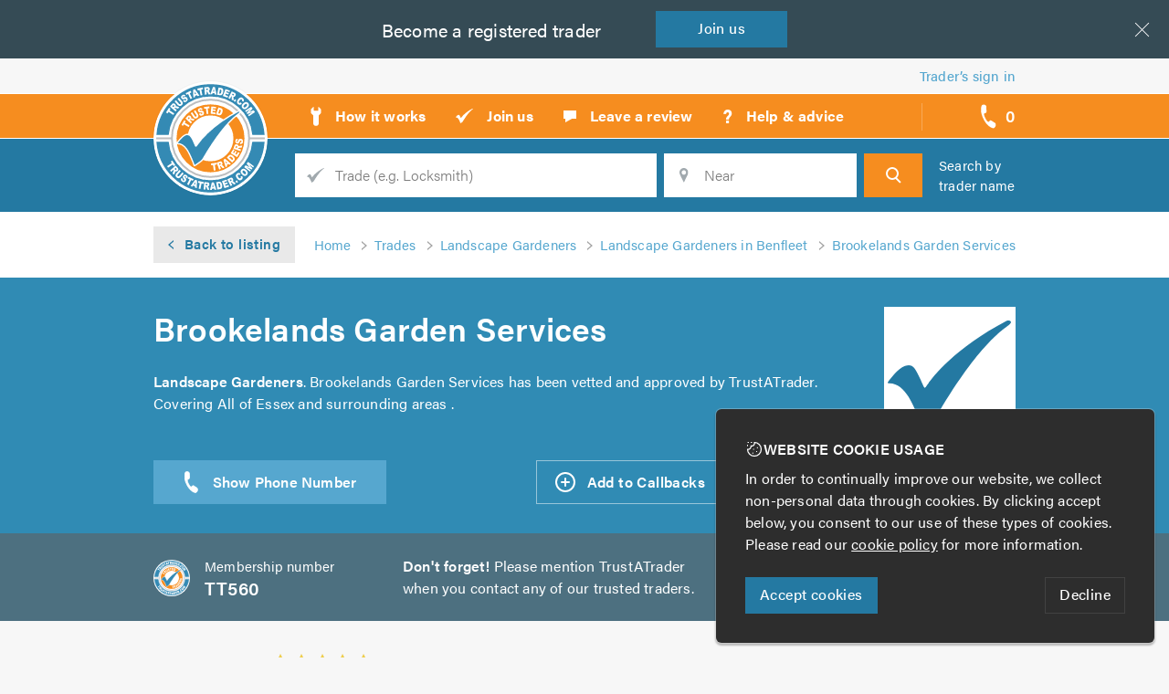

--- FILE ---
content_type: text/html; charset=utf-8
request_url: https://www.trustatrader.com/traders/brookelands-garden-services-landscape-gardeners-castel-point-rochford
body_size: 13708
content:
<!DOCTYPE HTML>
<html lang="en">
    <head>
        
    <title>Brookelands Garden Services, Benfleet | Approved Landscape Gardeners | TrustATrader</title>
    <link rel="canonical" href="/traders/brookelands-garden-services-landscape-gardeners-castel-point-rochford">
        <meta
            name="description"
            content="Brookelands Garden Services are a trustworthy, reliable and professional company based in Rayleigh, Essex covering Essex and all the surrounding..."
            >

    <meta
        property="og:site_name"
        content="TrustATrader"
        >
    <meta
        property="og:type"
        content="article"
        >
    <meta property="og:url" content="/traders/brookelands-garden-services-landscape-gardeners-castel-point-rochford">
    <meta
        property="og:title"
        content="Brookelands Garden Services, Benfleet | Approved Landscape Gardeners"
        >
        <meta
            property="og:description"
            content="Brookelands Garden Services are a trustworthy, reliable and professional company based in Rayleigh, Essex covering Essex and all the surrounding..."
            >
            <meta property="og:image" content="https://assets.trustatrader.com/images/tt/share.2f0b23f8903e6acf66d00282ec47ea14.png">

    <meta name="twitter:site" content="">
        <meta name="twitter:card" content="summary_large_image">


        <meta http-equiv="Content-Type" content="text/html; charset=UTF-8">
        <meta name="viewport" content="
            width=device-width,
            initial-scale=1.0,
            maximum-scale=1.0,
            user-scalable=no"
            >
        <meta name="HandheldFriendly" content="true">
        <meta name="MobileOptimized" content="320">
        <meta name="p:domain_verify" content="b8e24e1768b52d15362b03d8b1f267ae"/>
        <meta name="msvalidate.01" content="3F8849162CA24D1D3D180F8386F10FA0" />
        <meta http-equiv="X-UA-Compatible" content="IE=edge">

        <link
            rel="stylesheet"
            type="text/css"
            href="https://assets.trustatrader.com/tt-site.6c64f521c6d58656b9b045b14e7cf8c6.css"
            >
        
    <link
        rel="stylesheet"
        type="text/css"
        href="https://assets.trustatrader.com/tt-search.636db583d083b5b29457f17d57d6897d.css"
        >

<link rel="apple-touch-icon" sizes="180x180" href="/favicons/tt/apple-touch-icon.png">
    <link rel="icon" type="image/png" sizes="32x32" href="/favicons/tt/favicon-32x32.png">
    <link rel="icon" type="image/png" sizes="16x16" href="/favicons/tt/favicon-16x16.png">
    <link rel="mask-icon" href="/favicons/tt/safari-pinned-tab.svg" color="#348ab4">
    <meta name="apple-mobile-web-app-title" content="TrustATrader">
    <meta name="application-name" content="TrustATrader">
    <meta name="theme-color" content="#348ab4">
        <script>
          (function(d) {
            var config = {
              kitId: 'huj2ach',
              scriptTimeout: 3000,
              async: true
            },
            h=d.documentElement,t=setTimeout(function(){h.className=h.className.replace(/\bwf-loading\b/g,"")+" wf-inactive";},config.scriptTimeout),tk=d.createElement("script"),f=false,s=d.getElementsByTagName("script")[0],a;h.className+=" wf-loading";tk.src='https://use.typekit.net/'+config.kitId+'.js';tk.async=true;tk.onload=tk.onreadystatechange=function(){a=this.readyState;if(f||a&&a!="complete"&&a!="loaded")return;f=true;clearTimeout(t);try{Typekit.load(config)}catch(e){}};s.parentNode.insertBefore(tk,s)
          })(document);
        </script>

<script>
    function getCookie(name) {
        const value = `; ${document.cookie}`;
        const parts = value.split(`; ${name}=`);
        if (parts.length === 2) return parts.pop().split(';').shift();
    }

    window.dataLayer = window.dataLayer || [];
    function gtag(){dataLayer.push(arguments);}

    document.addEventListener('consentAccepted', function(event) {
        gtag('consent', 'update', {
            'ad_storage': 'granted',
            'ad_user_data': 'granted',
            'ad_personalization': 'granted',
            'analytics_storage': 'granted'
        });
    });

    if (getCookie('cookie_consent') === 'accepted') {
        gtag('consent', 'default', {
            'ad_storage': 'granted',
            'ad_user_data': 'granted',
            'ad_personalization': 'granted',
            'analytics_storage': 'granted'
        });
    } else {
        gtag('consent', 'default', {
            'ad_storage': 'denied',
            'ad_user_data': 'denied',
            'ad_personalization': 'denied',
            'analytics_storage': 'denied'
        });
    }
</script>

<script async src="https://www.googletagmanager.com/gtag/js?id=G-BMQS8ZHFF9"></script>

    <script>
        gtag('js', new Date());
        gtag('config', 'G-BMQS8ZHFF9');
        gtag('config', 'AW-823284068');

        (function(w,d,s,l,i){w[l]=w[l]||[];w[l].push({'gtm.start':
        new Date().getTime(),event:'gtm.js'});var f=d.getElementsByTagName(s)[0],
        j=d.createElement(s),dl=l!='dataLayer'?'&l='+l:'';j.async=true;j.src=
        'https://www.googletagmanager.com/gtm.js?id='+i+dl;f.parentNode.insertBefore(j,f);
        })(window,document,'script','dataLayer','GTM-MWZPQJ5');
    </script>
    <script src="https://www.google.com/recaptcha/api.js?render=explicit" async defer></script>
    </head>

    <body
        data-site="TrustATrader"
        >
        <div class="page">
<div class="skip">
    <a
        class="skip__link"
        href="#site-nav"
        >Skip to navigation</a>

    <span class="sr-only"> | </span>

    <a
        class="skip__link"
        href="#site-search"
        >Skip to search</a>

    <span class="sr-only"> | </span>

    <a
        class="skip__link"
        href="#site-content"
        >Skip to content</a>
    
    <span class="sr-only"> | </span>
    
    <a
        class="skip__link"
        href="#site-footer"
        >Skip to footer</a>
</div>
                    <hr class="sr-only">

<div
    class="join"
    data-cookie-banner="traderInsurance"
    data-cookie-banner-closed
    >
    <span class="join__text">Looking for <span class="join__hide-on-tablet-down"> a better deal on your</span> insurance?</span>

    <a
        class="join__btn"
        data-cookie-banner-close
        href="http://www.trustatraderinsurance.com/"
        >
        Get <span class="join__hide-on-tablet-down">a</span> quote
    </a>
    <div class="join__x" data-cookie-banner-close></div>
</div>

<div
    class="join"
    data-cookie-banner="becomeTrader"
    data-cookie-banner-closed
    >
    <span class="join__text">Become a<span class="join__hide-on-mob"> registered</span> trader</span>
    <span class="sr-only"> - </span>
    <a
        class="join__btn"
        data-cookie-banner-close
        href="/join-us"
        >
        Join<span class="join__hide-on-mob"> us</span>
    </a>
    <div class="join__x" data-cookie-banner-close></div>
</div><header class="header">
    <div class="header__trader-links" data-member-nav>
        <a
            class="header__trader-link"
            href="/sign-in"
            >
            Trader’s sign in
        </a>
    </div>

    <hr class="sr-only">

    <nav
        class="header__prime"
        id="site-nav"
        >
        <a
            class="header__logo"
            href="/"
            >
            <span class="sr-only">TrustATrader - Trusted Traders</span>

            <img
                class="hide"
                    src="https://assets.trustatrader.com/images/logos/tt/logo.5a88899cdb10c950e5d6deb9828d5f0a.svg"
                alt="TrustATrader logo"
                >
        </a>

        <div
            class="header__nav | nav"
            data-nav-container='nav'
            >
            <div
                class="nav__handle"
                data-nav-handle="nav"
                >
                <svg  aria-hidden="true" width="22px" height="17px" viewBox="0 0 22 17" xmlns="http://www.w3.org/2000/svg"><path d="M.5.5h20m-20 16h20m-20-8h20" stroke="#2E2C2A" fill="none" stroke-linecap="square"/></svg>
            </div>


            <ul class="nav__list">
                                <li class="nav__item">
                    <a
                        class="nav__link"
                        href="/how-it-works"
                        >
                        <span class="nav__icon"><svg  aria-hidden="true" xmlns="http://www.w3.org/2000/svg" width="14" height="23"><path fill="none" stroke="#000" d="M10 1.2c0-.2-.2-.3-.3-.2l-.2.7v3a.5.5 0 0 1-.5.6H5.1a.5.5 0 0 1-.5-.5V1.7c0-.3 0-.6-.2-.7 0 0-.3 0-.5.2L1.8 3.3a1.4 1.4 0 0 0-.4.9v3.1c0 .3.2.7.4.9L4 10.4v8.4a3 3 0 0 0 6 0v-8.4l2.2-2.2c.2-.2.3-.6.3-.9V4.2c0-.3-.1-.7-.3-.9l-2.1-2.1z"/></svg></span>
                        <span class="nav__text">How it works</span>
                    </a>
                </li>

                                <li class="nav__item">
                    <a
                        class="nav__link"
                        href="/join-us"
                        >
                        <span class="nav__icon"><svg  aria-hidden="true" xmlns="http://www.w3.org/2000/svg" width="21" height="18"><path fill="none" stroke="#000" d="M1.1 10.6s-.2-.1 0-.3c.2-.2 1.3-2 2.5-2.4 1.2-.4 1.6.5 1.9 1l1 2.2c.2.4.4 0 .5-.2.2-.2 3.3-5.2 12.2-9.9h.1c.3 0 1 .1.2.7S15 4.7 8.8 14.9l-.4.6L6.3 17c-.2 0-.2-.3-.5-1-.8-1.9-2-5.6-4.7-5.4"/></svg></span>
                        <span class="nav__text">Join us</span>
                    </a>
                </li>

                                <li class="nav__item">
                    <a
                        class="nav__link"
                        href="/leave-a-review"
                        >
                        <span class="nav__icon"><svg  aria-hidden="true" xmlns="http://www.w3.org/2000/svg" width="16" height="15"><path fill="none" stroke="#000" d="M10.3 10L3 14v-4H1V1h14v9h-4.7z"/></svg></span>
                        <span class="nav__text">Leave a review</span>
                    </a>
                </li>

                                <li class="nav__item">
                    <a
                        class="nav__link"
                        href="/help-and-advice"
                        >
                        <span class="nav__icon"><svg  aria-hidden="true" xmlns="http://www.w3.org/2000/svg" width="12" height="17"><text fill="none" stroke="#000" stroke-width="1" font-family="acumin-pro, sans-serif" font-size="21" font-weight="bold" transform="translate(0 1)"><tspan x="0" y="15">?</tspan></text></svg></span>
                        <span class="nav__text">Help &amp; advice</span>
                    </a>
                </li>

            </ul>
        </div>

        <div
            class="header__callbacks | callbacks-nav"
            >
            <div
                class="callbacks-nav__handle"
                data-nav-handle="callbacks"
                data-callback--add-url="/x/add-callback-advert"
                data-callback--remove-url="/x/remove-callback-advert"
                data-callback--view-url="/x/view-callback-advert"
                href="#"
                title="Callback requests"
                >
                <svg  aria-hidden="true" xmlns="http://www.w3.org/2000/svg" width="17" height="27"><path fill="none" stroke="#000" d="M.8 2S-1.7 7.7 3 16.6l.2.3v.2c4.8 9 10.5 9.3 10.5 9.3 1.9.2 4-4.6 1.5-6-3-1.8-3.6-2.5-4.6-2.6-1.1-.2-1.2 1.6-2.2 1.6-1 0-2.4-1.8-3.4-3.8-1.1-2-1.8-4.3-1.3-5.2.5-1 1.9-.2 2.3-1.4.4-1.1 0-2 .1-5.8C6.2 0 1.5-.1.8 1.9"/></svg>
                <span class="callbacks-nav__handle-count" data-callback-badge-counter>0</span>
                <span class="callbacks-nav__handle-text">call backs</span>
            </div>

            <div
                class="callbacks-nav__dropdown"
                data-nav-container="callbacks"
                ></div>
        </div>

        <div
            class="header__search-handle"
            data-nav-handle='search'
            >
            <svg  aria-hidden="true" xmlns="http://www.w3.org/2000/svg" width="20px" height="20px" viewBox="0 0 20 20"><g id="Symbols"><g id="Header-1440-px"><path id="Search" fill="none" stroke="#2E2C2A" stroke-width="2" class="st0" d="M14.6 7.8c0 1.8-.7 3.5-1.7 4.7-1.2 1.4-2.9 2.2-4.8 2.2-3.6 0-6.5-3.1-6.5-6.9S4.5.9 8.1.9c3.5 0 6.5 3.1 6.5 6.9zm3.9 11.7L12 12.7l6.5 6.8z"/></g></g></svg>
        </div>
    </nav>

    <hr class="sr-only">

    <form
        action="/search"
        class="header__search | search"
        data-nav-container='search'
        data-search-form
        data-trade-action="/search"
        data-trader-action="/search-by-name"
        id="site-search"
        method="GET"
        >
        <fieldset class="search__inner">
                <p class="search__heading">
                    <a
                        class="search__heading-link"
                        href="/trades"
                        >
                        Find a <span class="search__hide-on-mob">local</span> trusted trader
                    </a>
                </p>
            <div class="search__fields">
                <div class="search__field  search__field--q">
                    <label
                        class="search__label"
                        for="search__q"
                        >
                        <span class="search__label-text">Trade</span>
                    </label>

                    <input
                        class="search__input"
                        id="search__q"
                        name="trade_name"
                            placeholder="Trade (e.g. Locksmith)"
                        type="text"
                        data-mh-typeahead--auto-first
                        data-mh-typeahead--coerce="passThrough"
                        data-mh-typeahead--fetch="ajaxDispatch"
                        data-mh-typeahead--filter="contains"
                        data-mh-typeahead--hidden-selector="[id='search_trade_id']"
                        data-mh-typeahead--input="setHidden"
                        data-mh-typeahead--list="/x/trade-suggestions"
                        data-mh-typeahead--min-chars="2"
                        data-mh-typeahead--must-match
                        data-mh-typeahead="searchTrade"
                        >
                    <input type="hidden" name="search_trade_id" id="search_trade_id">
                </div>

                <div class="search__field  search__field--location">
                    <label
                        class="search__label"
                        for="search__location"
                        >
                        <span class="search__label-text">Location</span>
                    </label>

                    <input
                        class="search__input"
                        id="search__location"
                        name="location_str"
                        placeholder="Near"
                        type="text"
                        data-mh-typeahead--auto-first
                        data-mh-typeahead--coerce="valueOnly"
                        data-mh-typeahead--fetch="geouk"
                        data-mh-typeahead--filter="postcodeSafe"
                        data-mh-typeahead--min-chars="2"
                        data-mh-typeahead--must-match
                        data-mh-typeahead="searchNear"
                        >
                    <input type="hidden" name="lat" id="lat">
                    <input type="hidden" name="lon" id="lon">

                    <span
                        class="search__geo"
                        data-search-by-geo
                        >Use my location</span>
                </div>

                <div class="search__field  search__field--trader | hide">
                    <label
                        class="search__label"
                        for="search__trader"
                        >
                        <span class="search__label-text">Trader's name</span>
                    </label>

                    <input
                        class="search__input"
                        id="search__trader"
                        name="trader"
                        placeholder="Trader's name"
                        type="text"
                        data-mh-typeahead--auto-first
                        data-mh-typeahead--coerce="passThrough"
                        data-mh-typeahead--fetch="ajaxDispatch"
                        data-mh-typeahead--filter="contains"
                        data-mh-typeahead--hidden-selector="[id='search_trader_id']"
                        data-mh-typeahead--input="setHidden"
                        data-mh-typeahead--list="/x/trader-suggestions"
                        data-mh-typeahead--min-chars="2"
                        data-mh-typeahead="searchCompanyName"
                        >
                    <input type="hidden" name="search_trader_id" id="search_trader_id">
                </div>

                <button
                    class="search__btn"
                    type="submit"
                    >
                    <span class="search__btn-text">Search</span>
                </button>
            </div>

            <p class="search__by-name">
                <span
                    class="search__by-name-link"
                    data-search-by-toggle
                    >
                        Search by trader name
                </span>
            </p>
        </fieldset>
    </form>
</header>
                    <hr class="sr-only">
<section
                        class="main"
                        id="site-content"
                        >


    <div
        class="profile | layout"
        id="trader5b1a6c428811d3750a0d839d"
        itemscope
        itemtype="http://schema.org/LocalBusiness"
        data-on-render="view"
        data-on-type="trader advert"
        data-on-id="5b1a6c428811d3750a0d839d"
        >
        <div class="profile__breadcrumb | profile-breadcrumb">
            <a
                class="profile-breadcrumb__back"
                href="/landscape-gardeners-in-benfleet"
                >
                <span class="profile-breadcrumb__back-text">Back to listing</span>
            </a>


            <ol
                class="profile-breadcrumb__list"
                itemscope
                itemtype="http://schema.org/BreadcrumbList"
                >
                <li
                    class="profile-breadcrumb__item"
                    itemprop="itemListElement"
                    itemscope
                    itemtype="http://schema.org/ListItem"
                    >
                    <a
class="profile-breadcrumb__link"
                            href="/"                        itemprop="item"
                        ><span itemprop="name">Home</span></a>

                    <meta itemprop="position" content="1" />
                </li>
                <li
                    class="profile-breadcrumb__item"
                    itemprop="itemListElement"
                    itemscope
                    itemtype="http://schema.org/ListItem"
                    >
                    <a
class="profile-breadcrumb__link"
                            href="/trades"                        itemprop="item"
                        ><span itemprop="name">Trades</span></a>

                    <meta itemprop="position" content="2" />
                </li>
                <li
                    class="profile-breadcrumb__item"
                    itemprop="itemListElement"
                    itemscope
                    itemtype="http://schema.org/ListItem"
                    >
                    <a
class="profile-breadcrumb__link"
                            href="/landscape-gardeners"                        itemprop="item"
                        ><span itemprop="name">Landscape Gardeners</span></a>

                    <meta itemprop="position" content="3" />
                </li>
<li
                    class="profile-breadcrumb__item"
                    itemprop="itemListElement"
                    itemscope
                    itemtype="http://schema.org/ListItem"
                    >
                    <a
class="profile-breadcrumb__link"
                            href="/landscape-gardeners-in-benfleet"                        itemprop="item"
                        ><span itemprop="name">Landscape Gardeners in Benfleet</span></a>

                    <meta itemprop="position" content="4" />
                </li>                <li
                    class="profile-breadcrumb__item"
                    itemprop="itemListElement"
                    itemscope
                    itemtype="http://schema.org/ListItem"
                    >
                    <a
class="profile-breadcrumb__link"
                            href="/search-by-name/560"                        itemprop="item"
                        ><span itemprop="name">Brookelands Garden Services</span></a>

                    <meta itemprop="position" content="5" />
                </li>
            </ol>
        </div>

        <div class="profile-opening">
            <div class="profile-opening__upper">
                <div
                    class="profile-opening__logo"
                    >
                </div>

                <h1
                    class="profile-opening__heading"
                    itemprop="name"
                    >
                    Brookelands Garden Services
                </h1>

                <p
                    class="profile-opening__desc"
                    itemprop="description"
                    >
<b>Landscape Gardeners</b>. 
                        Brookelands Garden Services has been vetted and approved by TrustATrader.
Covering All of Essex and surrounding areas .                </p>
            </div>

            <div class="profile-opening__lower">
                
                    <div
                        class="profile-opening__tels"
                        data-reveal-tels
                        >
                        <div
                            class="profile-opening__tels-reveal"
                            data-reveal="data-reveal-tels"
                            data-on-click="call_reveal"
                            data-on-type="trader advert"
                            data-on-id="5b1a6c428811d3750a0d839d"
                            ></div>

                        <ul class="profile-opening__tels-list">
                                <li class="profile-opening__tel">

                                    <span class="profile-opening__tel-no">
                                        <a
                                            href="tel:07360 272678"
                                            title="Call Brookelands Garden Services on 07360 272678"
                                            >
                                            <span itemprop="telephone">07360 272678</span>
                                        </a>
                                    </span>
                                </li>
                        </ul>
                    </div>

                <ul class="profile-opening__ctas">
<li class="profile-opening__cta  profile-opening__cta--callback">
                            <a
                                class="profile-opening__cta-link  profile-opening__cta-link--callback"
                                data-add-callback-request="5b1a6c428811d3750a0d839d"
                                href="#"
                                >
                                <span class="profile-opening__cta-text">
                                    Add to Callbacks
                                </span>
                            </a>
                        </li>
<li class="profile-opening__cta">
                            <a
                                class="profile-opening__cta-link  profile-opening__cta-link--email"
                                href="#"
                                data-popup='form'
                                data-popup--ajax="/x/enquiry?trader_advert=5b1a6c428811d3750a0d839d"
                                >
                                <span class="profile-opening__cta-text">
                                    <span class="profile-opening__cta-desktop">Send an </span>Email
                                </span>
                            </a>
                        </li>
<li class="profile-opening__cta">
                            <a
                                class="profile-opening__cta-link  profile-opening__cta-link--sms"
                                href="#"
                                data-popup='form'
                                data-popup--ajax="/x/sms?trader_advert=5b1a6c428811d3750a0d839d"
                                >
                                <span class="profile-opening__cta-text">
                                    <span class="profile-opening__cta-desktop">Send an </span>SMS
                                </span>
                            </a>
                        </li>
                </ul>
            </div>
        </div>


        <div class="profile__reminder | profile-reminder">
            <p class="profile-reminder__membership">
                <b class="profile-reminder__membership-label">Membership number</b>
                <span class="profile-reminder__membership-no">TT560</span>
            </p>

            <p class="profile-reminder__text">
                <b>Don't forget!</b> Please mention TrustATrader
                when you contact any of our trusted traders.
            </p>

            <p class="profile-reminder__checked">
                <span class="profile-reminder__checked-text">
                    All TrustATrader members are <b>checked</b> and <b>vetted</b>!
                </span>
            </p>
        </div>

        <div class="profile__rating | profile-rating">
            <div class="profile-rating__side">
                <p
                    class="profile-rating__total"
                    title="Average rating: 4.81 out of 5.0"
                    itemprop="aggregateRating"
                    itemscope
                    itemtype="http://schema.org/AggregateRating"
                    >
                    <span
                        class="profile-rating__total-value"
                        itemprop="ratingValue"
                        >4.81</span>

                    <span class="sr-only"> out of <span itemprop="bestRating">5</span></span>
                    <br class="sr-only">

                    <span class="profile-rating__total-wrap">
                        <span class="profile-rating__total-stars | stars">
                            <span
                                class="stars__inner"
                                style="width:95.87599999999999%"
                                >
                            </span>
                        </span>

                        <span class="profile-rating__total-count">
                            <span itemprop="ratingCount">321</span> reviews
                        </span>
                    </span>
                </p>

                <ul class="profile-rating__ctas">
                    <li class="profile-rating__cta">
                        <a
                            class="profile-rating__cta-link  profile-rating__cta-link--reviews"
                            data-scroll-to="#reviews"
                            href="#reviews"
                            >
                            Read reviews
                        </a>
                    </li>

                    <li class="profile-rating__cta">
                        <a
                            class="profile-rating__cta-link  profile-rating__cta-link--leave-a-review"
                            href="/leave-a-review?trader_advert=5b1a6c428811d3750a0d839d"
                            >
                            Leave a review
                        </a>
                    </li>
                </ul>
            </div>

            <div class="profile-rating__main">

                <ul class="profile-rating__breakdown">
<li
                            class="profile-rating__breakdown-item"
                            title="Initial impression: 4.79 out of 5.0"
                            >

                            <span class="profile-rating__breakdown-label">Initial impression</span>

                            <span class="profile-rating__breakdown-stars | stars">
                                <span
                                    class="stars__inner"
                                    style="width:95.48400000000001%"
                                    >
                                    <span class="sr-only">
                                        Initial impression: 4.79 out of 5.0
                                    </span>
                                </span>
                            </span>
                        </li><li
                            class="profile-rating__breakdown-item"
                            title="Punctuality: 4.62 out of 5.0"
                            >

                            <span class="profile-rating__breakdown-label">Punctuality</span>

                            <span class="profile-rating__breakdown-stars | stars">
                                <span
                                    class="stars__inner"
                                    style="width:92.152%"
                                    >
                                    <span class="sr-only">
                                        Punctuality: 4.62 out of 5.0
                                    </span>
                                </span>
                            </span>
                        </li><li
                            class="profile-rating__breakdown-item"
                            title="Cleanliness: 4.92 out of 5.0"
                            >

                            <span class="profile-rating__breakdown-label">Cleanliness</span>

                            <span class="profile-rating__breakdown-stars | stars">
                                <span
                                    class="stars__inner"
                                    style="width:98.032%"
                                    >
                                    <span class="sr-only">
                                        Cleanliness: 4.92 out of 5.0
                                    </span>
                                </span>
                            </span>
                        </li><li
                            class="profile-rating__breakdown-item"
                            title="Quality: 4.93 out of 5.0"
                            >

                            <span class="profile-rating__breakdown-label">Quality</span>

                            <span class="profile-rating__breakdown-stars | stars">
                                <span
                                    class="stars__inner"
                                    style="width:98.228%"
                                    >
                                    <span class="sr-only">
                                        Quality: 4.93 out of 5.0
                                    </span>
                                </span>
                            </span>
                        </li><li
                            class="profile-rating__breakdown-item"
                            title="Value: 4.72 out of 5.0"
                            >

                            <span class="profile-rating__breakdown-label">Value</span>

                            <span class="profile-rating__breakdown-stars | stars">
                                <span
                                    class="stars__inner"
                                    style="width:94.112%"
                                    >
                                    <span class="sr-only">
                                        Value: 4.72 out of 5.0
                                    </span>
                                </span>
                            </span>
                        </li><li
                            class="profile-rating__breakdown-item"
                            title="Overall opinion: 4.87 out of 5.0"
                            >

                            <span class="profile-rating__breakdown-label">Overall opinion</span>

                            <span class="profile-rating__breakdown-stars | stars">
                                <span
                                    class="stars__inner"
                                    style="width:97.052%"
                                    >
                                    <span class="sr-only">
                                        Overall opinion: 4.87 out of 5.0
                                    </span>
                                </span>
                            </span>
                        </li>                </ul>

                <ul class="profile-rating__info">
                    <li class="profile-rating__info-item  profile-rating__info-item--missed-appts">
                        <span>
                            <b>0 missed appointments</b>
                            in the past 6 months
                        </span>
                    </li>

<li
                            class="profile-rating__info-item  profile-rating__info-item--member-for"
                            style="background-image: url('https://assets.trustatrader.com/images/badges/svg/year/15-year-member.e9c6b451ea99f3385e5385498f16263a.svg');"
                            >
                        </li>
</ul>
            </div>
        </div>

<div class="profile__guarantee | profile-guarantee">
                <p class="profile-guarantee__desc">
                    Get extra peace of mind and cover your next agreed job with
                    this trader for free by registering for the
                    <b>TrustATrader Guarantee</b>.
                    <a
                        data-popup="guarantee"
                        data-popup--url="/register-guarantee?trader_advert=5b1a6c428811d3750a0d839d"
                        href="/register-guarantee?trader_advert=5b1a6c428811d3750a0d839d"
                        >
                        Find out more
                    </a>
                </p>

                <a
                    class="profile-guarantee__cta"
                    data-popup='guarantee'
                    data-popup--url='/register-guarantee?trader_advert=5b1a6c428811d3750a0d839d'
                    href="#"
                    >
                    Register Guarantee
                </a>
            </div>

        <div class="profile__main | profile-main">
            <div
                class="profile-main__desc | profile-desc"
                data-profile
                >
                <h2 class="profile-desc__heading">About Brookelands Garden Services, 
                            Benfleet</h2>

                <div class="profile-desc__desc | formatted">
                    <p>Brookelands Garden Services are a trustworthy, reliable and professional company based in Rayleigh, Essex covering Essex and all the surrounding areas.</p><p>We have over 25 years experience in our trades and believe that we have the knowledge and knowhow to tackle your garden maintenance or landscaping problems.</p><p>Portfolios of all previous works/projects completed and a book of references and comments from previous satisfied customers are available on request for you to view when we would visit to measure for quotation and to discuss your requirements.</p><p>We provide various garden services from:</p><p>Garden Restorations;</p><p>restoring gardens of all sizes to their former beauty. If your garden has been sadly left to overgrow and is in need of some care and attention or needs a complete restoration please call us for a free quotation.</p><p>Garden Maintenance;</p><p>we maintain gardens of all sizes from the smallest to largest house gardens. Cutting back, pruning & shaping of all shrubs, weeding beds, grass cutting/lawn mowing, strimming, all hedge trimming, hedges of all sizes, reduced, shaped &/or trimmed.</p><p>All Tree Work;</p><p>loping, cutting back, felling, pruning, shaping and crown lifting to all trees of all sizes. Stumps treated, dug out, extracted or ground out by stump grinding machine.</p><p>Garden Clearance;</p><p>built up waste, sheds, garages, land and even properties, overgrown areas, level out areas of land by mechanical digger or by hand. Also spraying of weeded & overgrown areas & weed control to lawns/turf, car parks.</p><p>Lawns</p><p>If your lawn is tired, worm or completely dead we can provide you with the perfect lawn, whether by repairing existing lawn by way of dressing & seeding or laying complete new lawn and artificial lawns.</p><p>If your require further information on any of our services, please feel free to visit our website www.brookelandsgardens.co.uk or give us a call as there is always somebody available to give you helpful, friendly and professional advice on all your landscaping and garden maintenance needs.</p><p>Thank you for your consideration, we look forward to hearing from you.</p>
                </div>

                <div class="profile-desc__reveal">
                    <div
                        class="profile-desc__reveal-btn"
                        data-reveal="[data-profile]"
                        ></div>
                </div>
            </div>


            <div class="profile-main__split">
                <div class="profile-main__left">
                    <div class="profile-main__checks | profile-checks">
                        <div class="profile-checks__inner">
                            <h3 class="profile-main__heading | profile-checks__heading">
                                Brookelands Garden Services
                            </h3>

                            <div class="profile-checks__details">
<div class="profile-checks__detail">
                                        Owned by <b>Danny Hayes</b>
                                    </div>
<div class="profile-checks__detail">
                                        Sole trader
                                    </div>

<div class="profile-checks__last-detail">
                                        Verified on 20th October 2010
                                    </div>                            </div>

                            <ul class="profile-checks__list">
                                <li class="profile-checks__item"><span class="profile-checks__item-text">Identification checked</span></li>
                                <li class="profile-checks__item"><span class="profile-checks__item-text">Company address verified</span></li>
                                <li class="profile-checks__item"><span class="profile-checks__item-text">Customer references checked</span></li>
                                <li class="profile-checks__item"><span class="profile-checks__item-text">Agreed to TrustATrader's high standards</span></li>
                                <li class="profile-checks__item"><span class="profile-checks__item-text">Agreed to complaints procedure</span></li>
                            </ul>
                        </div>
                    </div>

                        <div class="profile-main__insurance | profile-insurance">
            <h3 class="profile-main__heading">
                Insurance details
            </h3>

            <div class="formatted">
                <table>
                    <tbody>
<tr>
                                <th>Type</th>
                                <td>Garden Maintenance</td>
                            </tr>
<tr>
                                <th>Provider</th>
                                <td>Allianz</td>
                            </tr>

<tr>
                                <th>Verified</th>
                                <td>24th September 2025</td>
                            </tr>                    </tbody>
                </table>
            </div>
        </div>
                </div>

                <div class="profile-main__right">
                    <div class="profile-main__location | profile-location">
                        <div class="profile-location__box">
                            <div
                                class="profile-location__map"
                                style="background-image: url('https://tile.thunderforest.com/static/atlas/0.596852,51.5754,10/144x174@2x.png?apikey=562f48ed024d479a905a62e58516aa30')"
                                >
                            </div>

                            <address
                                class="profile-location__address"
                                itemprop="address"
                                itemscope
                                itemtype="http://schema.org/PostalAddress"
                                >

                                    <b itemprop="addressLocality">Benfleet</b><br>

                                    <span itemprop="addressRegion">Essex</span><br>

                            </address>
                        </div>
                    </div>

<div class="profile-main__qualifications">
                            <h3 class="profile-main__heading">Qualifications</h3>

                            <div class="profile-main__qualifications-list | profile-qualifications">
                                <ul class="profile-qualifications__list">
<li class="profile-qualifications__item">Member Of Trustatrader.com</li><li class="profile-qualifications__item">Member of Confederation of Businesses &amp; Traders (231001)</li>                                </ul>
                            </div>
                        </div>

                    <div class="profile-main__assoc | profile-assoc">
                        <h3 class="profile-main__heading">
                            Associations
                        </h3>

                        <ul class="profile-assoc__list">
                            <li class="profile-assoc__item">
                                <a
                                    class="profile-assoc__link"
                                    href="/"
                                    title="TrustATrader.com"
                                    >
                                    <img
                                        class="profile-assoc__image"
                                        src="https://assets.trustatrader.com/images/logos/tt/logo.5a88899cdb10c950e5d6deb9828d5f0a.svg"
                                        alt="TrustATrader.com"
                                        >

                                    <span class="profile-assoc__name">TrustATrader.com</span>
                                </a>
                            </li>

                        </ul>
                    </div>
                </div>
            </div>
        </div>

            <div
                class="profile__reviews | profile-reviews"
                id="reviews"
                >
                <div class="profile-reviews__header">
                    <h3 class="profile-reviews__heading">Reviews (321)</h3>
                    <div class="profile-reviews__key"></div>
                </div>

                <div class="profile-reviews__list | reviews">
                    <ul class="reviews__list">
                        <li
    class="
        reviews__item
        review
        review--682f6bb8a93675208f8357c5
            review--wr
            review--tt
review--image        "
    itemprop="review"
    itemscope
    itemtype="http://schema.org/Review"
    data-popup="gallery"
    >
    <div
        class="review__stars | stars"
        title="Average rating: 5.0 out of 5.0"
        >
        <span
            class="stars__inner"
            style="width:99.6%"
            itemprop="reviewRating"
            itemscope
            itemtype="http://schema.org/Rating"
            >
            <span class="sr-only">
                Average rating:
                <span itemprop="ratingValue">5.0</span>
                out of <span itemprop="bestRating">5</span>
            </span>
        </span>
    </div>

    <div
        class="review__heading"
        data-popup--name
        >
<h3 class="review__reviewer"><span class="sr-only">Review by </span><span itemprop="author">Kristian</span></h3>
        <p class="review__date">
            <span class="sr-only">on </span>
            <span
                itemprop="datePublished"
                content="2025-05-12"
                >
                12th May 2025
            </span>
        </p>
    </div>

        <p class="review__comments">
<span class="review__images">
<a
href="https://assets.trustatrader.com/f00543f4-d165-4ac4-ac46-2beda292faa3.qj7ith.view.x3t.jpg"
                                    data-popup--asset="image"
                                    data-popup--src="https://assets.trustatrader.com/f00543f4-d165-4ac4-ac46-2beda292faa3.qj7ith.view.x3t.jpg"                                title="View image relating to Kristian's review"
                                >
                                <span class="sr-only">Kristian - Image 1</span>
                                <span
                                    class="review__image"
style="background-image: url('https://assets.trustatrader.com/f00543f4-d165-4ac4-ac46-2beda292faa3.qj7ith.thumb.gsl.jpg');"                                    ></span>

                            </a>
                </span>
"<span itemprop="reviewBody">Danny is very honest, helpful and passionate about his work, he didn’t lead us up the garden path forgive the path by adding unnecessary extras or just accommodating our pointless ideas. He finished off a poorly built path and turned what we had left of a previously raised flower bed, a poorly laid out normal bed into one organised, attractive and neat bed. 

We will definitely be using Danny again.</span>"        </p>


    <div class="review__btns">

<div
                class="review__btn  review__btn--share"
                data-popup="review"
                data-popup--ajax="/x/review?review=682f6bb8a93675208f8357c5&amp;trader_advert=5b1a6c428811d3750a0d839d"
                ></div>

            <div
                class="review__btn  review__btn--reveal"
                data-reveal="review--682f6bb8a93675208f8357c5"
                ></div>    </div>


    <ul class="review__breakdown">
<li
                    class="review__breakdown-item"
                    title="Initial impression: 5 out of 5.0"
                    >
                    <span class="review__breakdown-label">Initial impression</span>

                    <span class="review__breakdown-stars | stars">
                        <span
                            class="stars__inner"
                            style="width:99.6%"
                            >
                            <span class="sr-only">
                                Initial impression: 5 out of 5.0
                            </span>
                        </span>
                    </span>
                </li><li
                    class="review__breakdown-item"
                    title="Punctuality: 5 out of 5.0"
                    >
                    <span class="review__breakdown-label">Punctuality</span>

                    <span class="review__breakdown-stars | stars">
                        <span
                            class="stars__inner"
                            style="width:99.6%"
                            >
                            <span class="sr-only">
                                Punctuality: 5 out of 5.0
                            </span>
                        </span>
                    </span>
                </li><li
                    class="review__breakdown-item"
                    title="Cleanliness: 5 out of 5.0"
                    >
                    <span class="review__breakdown-label">Cleanliness</span>

                    <span class="review__breakdown-stars | stars">
                        <span
                            class="stars__inner"
                            style="width:99.6%"
                            >
                            <span class="sr-only">
                                Cleanliness: 5 out of 5.0
                            </span>
                        </span>
                    </span>
                </li><li
                    class="review__breakdown-item"
                    title="Quality: 5 out of 5.0"
                    >
                    <span class="review__breakdown-label">Quality</span>

                    <span class="review__breakdown-stars | stars">
                        <span
                            class="stars__inner"
                            style="width:99.6%"
                            >
                            <span class="sr-only">
                                Quality: 5 out of 5.0
                            </span>
                        </span>
                    </span>
                </li><li
                    class="review__breakdown-item"
                    title="Value: 5 out of 5.0"
                    >
                    <span class="review__breakdown-label">Value</span>

                    <span class="review__breakdown-stars | stars">
                        <span
                            class="stars__inner"
                            style="width:99.6%"
                            >
                            <span class="sr-only">
                                Value: 5 out of 5.0
                            </span>
                        </span>
                    </span>
                </li><li
                    class="review__breakdown-item"
                    title="Overall opinion: 5 out of 5.0"
                    >
                    <span class="review__breakdown-label">Overall opinion</span>

                    <span class="review__breakdown-stars | stars">
                        <span
                            class="stars__inner"
                            style="width:99.6%"
                            >
                            <span class="sr-only">
                                Overall opinion: 5 out of 5.0
                            </span>
                        </span>
                    </span>
                </li>    </ul>
</li><li
    class="
        reviews__item
        review
        review--684053689f8aa876ee45c626
            review--wr
            review--tt
        "
    itemprop="review"
    itemscope
    itemtype="http://schema.org/Review"
    data-popup="gallery"
    >
    <div
        class="review__stars | stars"
        title="Average rating: 5.0 out of 5.0"
        >
        <span
            class="stars__inner"
            style="width:99.6%"
            itemprop="reviewRating"
            itemscope
            itemtype="http://schema.org/Rating"
            >
            <span class="sr-only">
                Average rating:
                <span itemprop="ratingValue">5.0</span>
                out of <span itemprop="bestRating">5</span>
            </span>
        </span>
    </div>

    <div
        class="review__heading"
        data-popup--name
        >
<h3 class="review__reviewer"><span class="sr-only">Review by </span><span itemprop="author">Jan</span></h3>
        <p class="review__date">
            <span class="sr-only">on </span>
            <span
                itemprop="datePublished"
                content="2024-12-05"
                >
                5th December 2024
            </span>
        </p>
    </div>

        <p class="review__comments">

"<span itemprop="reviewBody">Danny &amp; his team did a 1st class job on the front &amp;back gardens at my property. Initially Danny spent time discussing ideas &amp; plans to completely transform my garden. This was carried out quickly and proficiently, no mess at the end of each day. Always turned up on time and worked until dark!  Many surprises turned up in this jungle of a plot, but Danny met all the challenges and took away every piece of garden waste. Majority of work was completed and the team came back after the winter frosts to lay the turf. I would recommend this company for all landscaping requirements!</span>"        </p>


    <div class="review__btns">

<div
                class="review__btn  review__btn--share"
                data-popup="review"
                data-popup--ajax="/x/review?review=684053689f8aa876ee45c626&amp;trader_advert=5b1a6c428811d3750a0d839d"
                ></div>

            <div
                class="review__btn  review__btn--reveal"
                data-reveal="review--684053689f8aa876ee45c626"
                ></div>    </div>


    <ul class="review__breakdown">
<li
                    class="review__breakdown-item"
                    title="Initial impression: 5 out of 5.0"
                    >
                    <span class="review__breakdown-label">Initial impression</span>

                    <span class="review__breakdown-stars | stars">
                        <span
                            class="stars__inner"
                            style="width:99.6%"
                            >
                            <span class="sr-only">
                                Initial impression: 5 out of 5.0
                            </span>
                        </span>
                    </span>
                </li><li
                    class="review__breakdown-item"
                    title="Punctuality: 5 out of 5.0"
                    >
                    <span class="review__breakdown-label">Punctuality</span>

                    <span class="review__breakdown-stars | stars">
                        <span
                            class="stars__inner"
                            style="width:99.6%"
                            >
                            <span class="sr-only">
                                Punctuality: 5 out of 5.0
                            </span>
                        </span>
                    </span>
                </li><li
                    class="review__breakdown-item"
                    title="Cleanliness: 5 out of 5.0"
                    >
                    <span class="review__breakdown-label">Cleanliness</span>

                    <span class="review__breakdown-stars | stars">
                        <span
                            class="stars__inner"
                            style="width:99.6%"
                            >
                            <span class="sr-only">
                                Cleanliness: 5 out of 5.0
                            </span>
                        </span>
                    </span>
                </li><li
                    class="review__breakdown-item"
                    title="Quality: 5 out of 5.0"
                    >
                    <span class="review__breakdown-label">Quality</span>

                    <span class="review__breakdown-stars | stars">
                        <span
                            class="stars__inner"
                            style="width:99.6%"
                            >
                            <span class="sr-only">
                                Quality: 5 out of 5.0
                            </span>
                        </span>
                    </span>
                </li><li
                    class="review__breakdown-item"
                    title="Value: 5 out of 5.0"
                    >
                    <span class="review__breakdown-label">Value</span>

                    <span class="review__breakdown-stars | stars">
                        <span
                            class="stars__inner"
                            style="width:99.6%"
                            >
                            <span class="sr-only">
                                Value: 5 out of 5.0
                            </span>
                        </span>
                    </span>
                </li><li
                    class="review__breakdown-item"
                    title="Overall opinion: 5 out of 5.0"
                    >
                    <span class="review__breakdown-label">Overall opinion</span>

                    <span class="review__breakdown-stars | stars">
                        <span
                            class="stars__inner"
                            style="width:99.6%"
                            >
                            <span class="sr-only">
                                Overall opinion: 5 out of 5.0
                            </span>
                        </span>
                    </span>
                </li>    </ul>
</li><li
    class="
        reviews__item
        review
        review--673b59d672c6710a23b59050
            review--wr
            review--tt
        "
    itemprop="review"
    itemscope
    itemtype="http://schema.org/Review"
    data-popup="gallery"
    >
    <div
        class="review__stars | stars"
        title="Average rating: 5.0 out of 5.0"
        >
        <span
            class="stars__inner"
            style="width:99.6%"
            itemprop="reviewRating"
            itemscope
            itemtype="http://schema.org/Rating"
            >
            <span class="sr-only">
                Average rating:
                <span itemprop="ratingValue">5.0</span>
                out of <span itemprop="bestRating">5</span>
            </span>
        </span>
    </div>

    <div
        class="review__heading"
        data-popup--name
        >
<h3 class="review__reviewer"><span class="sr-only">Review by </span><span itemprop="author">Brian Lake</span></h3>
        <p class="review__date">
            <span class="sr-only">on </span>
            <span
                itemprop="datePublished"
                content="2024-11-15"
                >
                15th November 2024
            </span>
        </p>
    </div>

        <p class="review__comments">

"<span itemprop="reviewBody">They repaired our lawn when other companies said they would have to returf the entire thing, which would have cost much more. They answered all our questions, and ensured we were happy with the work before they left. They were very tidy and I would definitely recommend.</span>"        </p>


    <div class="review__btns">

<div
                class="review__btn  review__btn--share"
                data-popup="review"
                data-popup--ajax="/x/review?review=673b59d672c6710a23b59050&amp;trader_advert=5b1a6c428811d3750a0d839d"
                ></div>

            <div
                class="review__btn  review__btn--reveal"
                data-reveal="review--673b59d672c6710a23b59050"
                ></div>    </div>


    <ul class="review__breakdown">
<li
                    class="review__breakdown-item"
                    title="Initial impression: 5 out of 5.0"
                    >
                    <span class="review__breakdown-label">Initial impression</span>

                    <span class="review__breakdown-stars | stars">
                        <span
                            class="stars__inner"
                            style="width:99.6%"
                            >
                            <span class="sr-only">
                                Initial impression: 5 out of 5.0
                            </span>
                        </span>
                    </span>
                </li><li
                    class="review__breakdown-item"
                    title="Punctuality: 5 out of 5.0"
                    >
                    <span class="review__breakdown-label">Punctuality</span>

                    <span class="review__breakdown-stars | stars">
                        <span
                            class="stars__inner"
                            style="width:99.6%"
                            >
                            <span class="sr-only">
                                Punctuality: 5 out of 5.0
                            </span>
                        </span>
                    </span>
                </li><li
                    class="review__breakdown-item"
                    title="Cleanliness: 5 out of 5.0"
                    >
                    <span class="review__breakdown-label">Cleanliness</span>

                    <span class="review__breakdown-stars | stars">
                        <span
                            class="stars__inner"
                            style="width:99.6%"
                            >
                            <span class="sr-only">
                                Cleanliness: 5 out of 5.0
                            </span>
                        </span>
                    </span>
                </li><li
                    class="review__breakdown-item"
                    title="Quality: 5 out of 5.0"
                    >
                    <span class="review__breakdown-label">Quality</span>

                    <span class="review__breakdown-stars | stars">
                        <span
                            class="stars__inner"
                            style="width:99.6%"
                            >
                            <span class="sr-only">
                                Quality: 5 out of 5.0
                            </span>
                        </span>
                    </span>
                </li><li
                    class="review__breakdown-item"
                    title="Value: 5 out of 5.0"
                    >
                    <span class="review__breakdown-label">Value</span>

                    <span class="review__breakdown-stars | stars">
                        <span
                            class="stars__inner"
                            style="width:99.6%"
                            >
                            <span class="sr-only">
                                Value: 5 out of 5.0
                            </span>
                        </span>
                    </span>
                </li><li
                    class="review__breakdown-item"
                    title="Overall opinion: 5 out of 5.0"
                    >
                    <span class="review__breakdown-label">Overall opinion</span>

                    <span class="review__breakdown-stars | stars">
                        <span
                            class="stars__inner"
                            style="width:99.6%"
                            >
                            <span class="sr-only">
                                Overall opinion: 5 out of 5.0
                            </span>
                        </span>
                    </span>
                </li>    </ul>
</li><li
    class="
        reviews__item
        review
        review--66e55d3f1259f01edd521c43
            review--wr
            review--tt
        "
    itemprop="review"
    itemscope
    itemtype="http://schema.org/Review"
    data-popup="gallery"
    >
    <div
        class="review__stars | stars"
        title="Average rating: 5.0 out of 5.0"
        >
        <span
            class="stars__inner"
            style="width:99.6%"
            itemprop="reviewRating"
            itemscope
            itemtype="http://schema.org/Rating"
            >
            <span class="sr-only">
                Average rating:
                <span itemprop="ratingValue">5.0</span>
                out of <span itemprop="bestRating">5</span>
            </span>
        </span>
    </div>

    <div
        class="review__heading"
        data-popup--name
        >
<h3 class="review__reviewer"><span class="sr-only">Review by </span><span itemprop="author">Geraldine Smart</span></h3>
        <p class="review__date">
            <span class="sr-only">on </span>
            <span
                itemprop="datePublished"
                content="2024-08-27"
                >
                27th August 2024
            </span>
        </p>
    </div>

        <p class="review__comments">

"<span itemprop="reviewBody">Danny provides a quality service with competitive pricing.  Reliable, honest and friendly. Takes care with a customer&#39;s property when working.  Recommended.
Thanks, Geraldine</span>"        </p>


    <div class="review__btns">

<div
                class="review__btn  review__btn--share"
                data-popup="review"
                data-popup--ajax="/x/review?review=66e55d3f1259f01edd521c43&amp;trader_advert=5b1a6c428811d3750a0d839d"
                ></div>

            <div
                class="review__btn  review__btn--reveal"
                data-reveal="review--66e55d3f1259f01edd521c43"
                ></div>    </div>


    <ul class="review__breakdown">
<li
                    class="review__breakdown-item"
                    title="Initial impression: 5 out of 5.0"
                    >
                    <span class="review__breakdown-label">Initial impression</span>

                    <span class="review__breakdown-stars | stars">
                        <span
                            class="stars__inner"
                            style="width:99.6%"
                            >
                            <span class="sr-only">
                                Initial impression: 5 out of 5.0
                            </span>
                        </span>
                    </span>
                </li><li
                    class="review__breakdown-item"
                    title="Punctuality: 5 out of 5.0"
                    >
                    <span class="review__breakdown-label">Punctuality</span>

                    <span class="review__breakdown-stars | stars">
                        <span
                            class="stars__inner"
                            style="width:99.6%"
                            >
                            <span class="sr-only">
                                Punctuality: 5 out of 5.0
                            </span>
                        </span>
                    </span>
                </li><li
                    class="review__breakdown-item"
                    title="Cleanliness: 5 out of 5.0"
                    >
                    <span class="review__breakdown-label">Cleanliness</span>

                    <span class="review__breakdown-stars | stars">
                        <span
                            class="stars__inner"
                            style="width:99.6%"
                            >
                            <span class="sr-only">
                                Cleanliness: 5 out of 5.0
                            </span>
                        </span>
                    </span>
                </li><li
                    class="review__breakdown-item"
                    title="Quality: 5 out of 5.0"
                    >
                    <span class="review__breakdown-label">Quality</span>

                    <span class="review__breakdown-stars | stars">
                        <span
                            class="stars__inner"
                            style="width:99.6%"
                            >
                            <span class="sr-only">
                                Quality: 5 out of 5.0
                            </span>
                        </span>
                    </span>
                </li><li
                    class="review__breakdown-item"
                    title="Value: 5 out of 5.0"
                    >
                    <span class="review__breakdown-label">Value</span>

                    <span class="review__breakdown-stars | stars">
                        <span
                            class="stars__inner"
                            style="width:99.6%"
                            >
                            <span class="sr-only">
                                Value: 5 out of 5.0
                            </span>
                        </span>
                    </span>
                </li><li
                    class="review__breakdown-item"
                    title="Overall opinion: 5 out of 5.0"
                    >
                    <span class="review__breakdown-label">Overall opinion</span>

                    <span class="review__breakdown-stars | stars">
                        <span
                            class="stars__inner"
                            style="width:99.6%"
                            >
                            <span class="sr-only">
                                Overall opinion: 5 out of 5.0
                            </span>
                        </span>
                    </span>
                </li>    </ul>
</li>
                    </ul>

                        <div
                            class="reviews__more"
                            data-pagination
                            data-pagination--total-pages="81"
                            data-pagination--url="/x/trader-advert/reviews"
                            data-pagination--params="trader_advert=5b1a6c428811d3750a0d839d"
                            data-pagination--placeholder=".reviews__list"
                            >
                            Load more reviews
                        </div>

<div class="profile__back-to-top">
                            <a
                                class="profile__back-to-top-link"
                                data-scroll-to="#trader5b1a6c428811d3750a0d839d"
                                href="#trader5b1a6c428811d3750a0d839d"
                                title="Back to top"
                                >Back to top
                            </a>
                        </div>                </div>
            </div>
    </div>
                    </section>
<hr class="sr-only">

<footer
    class="footer"
    id="site-footer"
    >
    <div class="footer__top">
        <div class="footer__about">
            <h4 class="sr-only">About us</h4>

            <p class="footer__desc">
                <b>TrustATrader.com</b> - a directory of tradespeople you
                can trust because their place on the website depends upon
                their quality of service.

                <a
                    class="footer__btn"
                    href="/how-it-works"
                    >
                    See how it works
                </a>
            </p>
        </div>

        <div class="footer__useful">
            <h4 class="footer__heading">Useful links</h4>

<ul class="footer__useful-links">
                                <li class="footer__useful-item">
                    <a
                        class="footer__link"
                            href="/about-us"                        >
                        About us
                    </a>
                </li>

                                <li class="footer__useful-item">
                    <a
                        class="footer__link"
                            href="/trade-associations"                        >
                        Trade associations
                    </a>
                </li>

                                <li class="footer__useful-item">
                    <a
                        class="footer__link"
                            href="/advertising"                        >
                        Advertising
                    </a>
                </li>

                                <li class="footer__useful-item">
                    <a
                        class="footer__link"
                            href="/privacy"                        >
                        Privacy policy
                    </a>
                </li>

                                <li class="footer__useful-item">
                    <a
                        class="footer__link"
                            href="/help-and-advice"                        >
                        Help &amp; Advice
                    </a>
                </li>

                                <li class="footer__useful-item">
                    <a
                        class="footer__link"
                            href="/trades"                        >
                        Traders directory
                    </a>
                </li>

                                <li class="footer__useful-item">
                    <a
                        class="footer__link"
                            href="/contact-us"                        >
                        Contact us
                    </a>
                </li>

                                <li class="footer__useful-item">
                    <a
                        class="footer__link"
                            href="/disclaimer"                        >
                        Disclaimer
                    </a>
                </li>

                                <li class="footer__useful-item">
                    <a
                        class="footer__link"
                            href="/news"                        >
                        News
                    </a>
                </li>

                                <li class="footer__useful-item">
                    <a
                        class="footer__link"
                            href="/terms"                        >
                        Terms
                    </a>
                </li>

                                <li class="footer__useful-item">
                    <a
                        class="footer__link"
                            href="/social-media"                        >
                        Social pages
                    </a>
                </li>

                <li class="footer__useful-item">
                    <a
                        class="footer__link"
data-popup='guarantee'
                            href="#"
                        >
                        Customer guarantee
                    </a>
                </li>
            </ul>
        </div>
    </div>

    <div class="footer__social">
        <h4 class="sr-only">
            Follow us on social media
        </h4>

        <ul class="footer__social-links">
                <li class="footer__social-link">
                    <a
                        class="footer__social-icon"
                        href="https://www.facebook.com/TrustATrader"
                        >
                        <svg  aria-hidden="true" xmlns="http://www.w3.org/2000/svg" width="41" height="41"><path fill="#000" d="M0 0v41h20.5V25.7h-5.2v-6.4h5.2V16c0-4.6 3.5-8.4 7.7-8.4h5.2V14h-5.1c-.7 0-1.3.9-1.3 2v3.3h6.4v6.4H27V41h14V0H0z"/></svg> <span class="footer__social-text">Follow us on Facebook</span>
                    </a>
                </li>

                            <li class="footer__social-link">
                    <a
                        class="footer__social-icon"
                        href="https://twitter.com/TrustATrader"
                        >
                        <svg  aria-hidden="true" xmlns="http://www.w3.org/2000/svg" width="41" height="41"><path fill="#000" d="M32.7 15.2v.7A16.7 16.7 0 0 1 7 30.1a12 12 0 0 0 8.7-2.4 6 6 0 0 1-5.5-4.1 5.9 5.9 0 0 0 2.7-.1A6 6 0 0 1 8 17.7v-.1a6 6 0 0 0 2.7.7A6 6 0 0 1 8 13.4c0-1 .3-2.1.8-3A16.8 16.8 0 0 0 21 16.6a6 6 0 0 1-.1-1.3 6 6 0 0 1 6-6 6 6 0 0 1 4.2 2A11.8 11.8 0 0 0 35 9.7a6 6 0 0 1-2.6 3.3 11.8 11.8 0 0 0 3.4-1 12 12 0 0 1-3 3zM0 41h41V0H0v41z"/></svg> <span class="footer__social-text">Follow us on Twitter</span>
                    </a>
                </li>

                            <li class="footer__social-link">
                    <a
                        class="footer__social-icon"
                        href="https://www.instagram.com/trustatrader/"
                        >
                        <svg  aria-hidden="true" xmlns="http://www.w3.org/2000/svg" width="41" height="41"><path class="st0" d="M20.5 15.5c2.8 0 5 2.2 5 5s-2.2 5-5 5-5-2.2-5-5 2.2-5 5-5z"/><path class="st0" d="M32.1 11.7c-.3-.7-.6-1.2-1.1-1.7s-1-.8-1.7-1.1c-.5-.2-1.3-.4-2.8-.5-1.6-.1-2-.1-6-.1s-4.4 0-6 .1c-1.5.1-2.2.3-2.8.5-.7.3-1.2.6-1.7 1.1s-.8 1-1.1 1.7c-.2.5-.4 1.3-.5 2.8-.1 1.6-.1 2-.1 6s0 4.4.1 6c.1 1.5.3 2.2.5 2.8.3.7.6 1.2 1.1 1.7s1 .8 1.7 1.1c.5.2 1.3.4 2.8.5 1.6.1 2 .1 6 .1s4.4 0 6-.1c1.5-.1 2.2-.3 2.8-.5.7-.3 1.2-.6 1.7-1.1s.8-1 1.1-1.7c.2-.5.4-1.3.5-2.8.1-1.6.1-2 .1-6s0-4.4-.1-6c0-1.5-.3-2.3-.5-2.8zM20.5 28.2c-4.2 0-7.7-3.4-7.7-7.7 0-4.2 3.4-7.7 7.7-7.7 4.2 0 7.7 3.4 7.7 7.7 0 4.2-3.5 7.7-7.7 7.7zm8-13.9c-1 0-1.8-.8-1.8-1.8s.8-1.8 1.8-1.8 1.8.8 1.8 1.8c-.1 1-.9 1.8-1.8 1.8z"/><path class="st0" d="M0 0v41h41V0H0zm35.3 26.6c-.1 1.6-.3 2.7-.7 3.6-.4 1-.9 1.8-1.7 2.6s-1.7 1.3-2.6 1.7-2 .6-3.6.7c-1.6.1-2.1.1-6.1.1s-4.6 0-6.1-.1c-1.6-.1-2.7-.3-3.6-.7-1-.4-1.8-.9-2.6-1.7S7 31.1 6.6 30.2c-.4-.9-.6-2-.7-3.6s-.1-2.1-.1-6.1 0-4.6.1-6.1c.1-1.6.3-2.7.7-3.6.4-1 .9-1.8 1.7-2.6s1.7-1.3 2.6-1.7c.9-.4 2-.6 3.6-.7s2.1-.1 6.1-.1 4.6 0 6.1.1c1.6.1 2.7.3 3.6.7 1 .4 1.8.9 2.6 1.7s1.3 1.7 1.7 2.6c.4.9.6 2 .7 3.6.1 1.6.1 2.1.1 6.1s0 4.6-.1 6.1z"/></svg> <span class="footer__social-text">Follow us on Instagram</span>
                    </a>
                </li>

                            <li class="footer__social-link">
                    <a
                        class="footer__social-icon"
                        href="https://www.linkedin.com/company/trustatrader"
                        >
                        <svg  aria-hidden="true" xmlns="http://www.w3.org/2000/svg" width="41" height="41"><path d="M0,0v41h41V0H0z M13.4,32.8H8V15.2h5.4V32.8z M10.8,12.9c-1.7,0-3.2-1.4-3.2-3.2C7.6,8,9,6.6,10.8,6.6 c1.7,0,3.2,1.4,3.2,3.2C13.9,11.5,12.5,12.9,10.8,12.9z M33.8,32.8h-5.5v-9.9c0,0,0.2-3.2-2.9-3.2s-3.1,3.6-3.1,3.6v9.4h-5.5V15.2 h5.3v2.6c0,0,0,0,0,0c0.2-0.4,1.8-2.9,5.2-2.9c3.2,0,4.9,1.3,5.7,2.8c0.8,1.6,0.8,3.5,0.8,3.5V32.8z"/></svg> <span class="footer__social-text">Follow us on LinkedIn</span>
                    </a>
                </li>

                            <li class="footer__social-link">
                    <a
                        class="footer__social-icon"
                        href="https://www.tiktok.com/@trustatraderofficial"
                        >
                        <svg  aria-hidden="true" xmlns="http://www.w3.org/2000/svg" width="41" height="41"><path fill-rule="evenodd" clip-rule="evenodd" d="M41 0H0V41H41V0ZM28.6134 11.6674C28.7823 11.7835 28.9567 11.8905 29.1358 11.9882C30.3012 12.6013 31.4394 12.7879 32 12.7237V17.4975C32 17.4975 30.4001 17.4275 29.2126 17.095C27.5575 16.6278 26.4966 15.9103 26.4966 15.9103C26.4966 15.9103 25.7602 15.3964 25.7049 15.3614V25.2263C25.7049 25.7746 25.5673 27.1465 25.1549 28.2904C24.7934 29.2685 24.2767 30.1745 23.6268 30.9695C23.6268 30.9695 22.6096 32.3 20.8229 33.1931C19.3336 33.9378 18.0087 33.9786 17.4825 33.9948C17.4396 33.9961 17.4019 33.9972 17.3699 33.9986C17.3699 33.9986 14.9236 34.1024 12.7173 32.5205L12.7062 32.5088V32.5205C11.9603 31.9713 11.2951 31.3091 10.7321 30.5554C10.0339 29.6157 9.60541 28.501 9.49484 28.1743V28.1626C9.31905 27.6079 8.95031 26.2657 9.00559 24.9702C9.09349 22.6877 9.81936 21.2814 10.0117 20.9314C10.5173 19.9717 11.1777 19.1124 11.9632 18.3923C12.8597 17.5993 13.9022 17.011 15.025 16.6645C16.1478 16.3179 17.3264 16.2206 18.4866 16.3787L18.4811 21.275C18.0989 21.1436 17.6994 21.0769 17.2975 21.0772C15.1741 21.0772 13.4531 22.9042 13.4531 25.1604C13.4531 27.4166 15.1741 29.2435 17.2975 29.2435C17.9586 29.2444 18.6086 29.0635 19.1832 28.7185C19.7346 28.388 20.2005 27.9196 20.54 27.3545C20.8795 26.7894 21.0822 26.1449 21.1303 25.4777V25.4672C21.133 25.4532 21.133 25.4392 21.133 25.4258C21.1336 25.4152 21.1342 25.4051 21.1349 25.3952C21.1362 25.3747 21.1374 25.3553 21.1374 25.3348C21.1474 25.091 21.1474 24.8442 21.1474 24.5946V6H25.7049C25.6977 6 25.6502 6.46081 25.7652 7.17303H25.7597C25.8973 8.03106 26.271 9.25659 27.2716 10.4646C27.6716 10.9208 28.122 11.3247 28.6134 11.6674Z" fill="black"/>
</svg> <span class="footer__social-text">Follow us on TikTok</span>
                    </a>
                </li>

        </ul>

            <h4 class="sr-only">
                Download the TrustATrader app
            </h4>

            <ul class="footer__app-links">
                <li class="footer__app-link">
                    <a
                        class="footer__app-icon  footer__app-icon--play"
                        href="https://play.google.com/store/apps/details?id=com.TrustATraderApp"
                        >
                        <span class="sr-only">
                            Download the TrustATrader App from Google Play
                        </span>
                    </a>
                </li>

                <li class="footer__app-link">
                    <a
                        class="footer__app-icon  footer__app-icon--ios"
                        href="https://itunes.apple.com/gb/app/trustatrader/id585628771?mt=8"
                        >
                        <span class="sr-only">
                            Download the TrustATrader App from the App Store
                        </span>
                    </a>
                </li>
            </ul>
    </div>

    <div class="footer__alt">
        <h4 class="footer__alt-heading">
            Other services
        </h4>

        <ul class="footer__alt-links">
            <li class="footer__alt-item">
                    <a
                        class="footer__link"
                        href="https://www.trustagarage.com"
                        >
                        TrustAGarage
                    </a>
            </li>

            <li class="footer__alt-item">
                <a
                    class="footer__link"
                    href="http://www.trustatraderinsurance.com"
                    >
                    TrustATrader Insurance
                </a>
            </li>
        </ul>
    </div>

    <div class="footer__foot">
        <p class="footer__foot-company">
            Copyright © 2005-2026 TrustATrader.com
        </p>

        <ul class="footer__foot-dev">
            <li class="footer__foot-dev-item">
                <a
                    class="footer__link"
                    href="/built-by"
                    >
                    Who built this website?
                </a>
            </li>

            <li class="footer__foot-dev-item">
                <a
                    class="footer__link"
                    href="/digital-marketing-by"
                    >
                    Digital Marketing by
                </a>
            </li>
        </ul>

    </div>
</footer>

            <script>
                window.GEOUK_API_KEY = '7LkFHWH2jMrMnWSIcyFwgem0OXCBXXurolq6S4YdGysOcgSM6KRaAKdiB6bEShOosEcb4q-sv7wn9yzddm2fIni1_2zka1r2yiuu9I_L3ZT5myML1eEPXr9HcNKUFX08rHzp-6985-gmJhjkBakdhKPoSFtO0FFnCYVdrKVJmp4';
            </script>
            <script src="https://assets.trustatrader.com/vendors.20679ab6a32673c8097d.js"></script>
            <script src="https://assets.trustatrader.com/site.91cacf3bc6cac243d848.js"></script>
            
        </div>
    </body>
</html>

--- FILE ---
content_type: image/svg+xml
request_url: https://assets.trustatrader.com/images/badges/svg/year/15-year-member.e9c6b451ea99f3385e5385498f16263a.svg
body_size: 1575
content:
<?xml version="1.0" encoding="utf-8"?>
<!-- Generator: Adobe Illustrator 23.0.4, SVG Export Plug-In . SVG Version: 6.00 Build 0)  -->
<svg version="1.1" id="Layer_1" xmlns="http://www.w3.org/2000/svg" xmlns:xlink="http://www.w3.org/1999/xlink" x="0px" y="0px"
	 viewBox="0 0 112.75 51.2" style="enable-background:new 0 0 112.75 51.2;" xml:space="preserve">
<style type="text/css">
	.st0{fill:#FFFFFF;stroke:#D0D0D0;stroke-width:3.0398;stroke-miterlimit:10;}
	.st1{fill:#C38F18;}
	.st2{fill:#3188B6;}
	.st3{fill:#AE8014;}
	.st4{fill:#FFFFFF;}
</style>
<path class="st0" d="M40.28,7.44C34.49,7.25,20.9,1.64,20.9,1.64S7.32,7.25,1.52,7.44c0,0-0.17,25.41,1.68,28.28
	c4.07,6.3,15.02,13.58,17.7,13.95c2.67-0.37,13.63-7.66,17.7-13.95C40.45,32.85,40.28,7.44,40.28,7.44z"/>
<path class="st1" d="M35.65,11.15C31.24,11.01,20.9,6.74,20.9,6.74s-10.34,4.27-14.75,4.41c0,0-0.13,19.35,1.28,21.53
	c3.1,4.79,11.44,10.34,13.47,10.62c2.03-0.28,10.37-5.83,13.47-10.62C35.78,30.5,35.65,11.15,35.65,11.15z"/>
<g>
	<path class="st2" d="M48.77,12.89h3.19l1.88,3.14l1.88-3.14h3.18l-3.62,5.41v3.9h-2.88v-3.9L48.77,12.89z"/>
	<path class="st2" d="M59.81,12.89h7.71v1.99H62.7v1.48h4.47v1.9H62.7v1.83h4.96v2.11h-7.85V12.89z"/>
	<path class="st2" d="M74.93,20.66h-3.26l-0.45,1.54h-2.94l3.5-9.31h3.14l3.5,9.31H75.4L74.93,20.66z M74.33,18.65l-1.03-3.34
		l-1.02,3.34H74.33z"/>
	<path class="st2" d="M79.36,22.19v-9.31h4.79c0.89,0,1.57,0.08,2.04,0.23s0.85,0.43,1.14,0.85c0.29,0.41,0.43,0.92,0.43,1.51
		c0,0.52-0.11,0.96-0.33,1.34c-0.22,0.37-0.52,0.68-0.91,0.91c-0.25,0.15-0.58,0.27-1.01,0.37c0.34,0.12,0.59,0.23,0.75,0.34
		c0.11,0.08,0.26,0.24,0.46,0.49c0.2,0.25,0.33,0.44,0.4,0.58l1.39,2.7h-3.25l-1.54-2.84c-0.19-0.37-0.37-0.61-0.52-0.72
		c-0.21-0.14-0.44-0.22-0.7-0.22h-0.25v3.78H79.36z M82.25,16.66h1.21c0.13,0,0.38-0.04,0.76-0.13c0.19-0.04,0.35-0.14,0.47-0.29
		c0.12-0.16,0.18-0.34,0.18-0.54c0-0.3-0.1-0.53-0.29-0.69c-0.19-0.16-0.55-0.24-1.07-0.24h-1.26V16.66z"/>
	<path class="st2" d="M49.68,26.89h3.78l1.46,5.66l1.45-5.66h3.78v9.3h-2.35v-7.1l-1.82,7.1h-2.13l-1.81-7.1v7.1h-2.36V26.89z"/>
	<path class="st2" d="M61.97,26.89h7.71v1.99h-4.82v1.48h4.47v1.9h-4.47v1.83h4.96v2.11h-7.85V26.89z"/>
	<path class="st2" d="M71.33,26.89h3.78l1.46,5.66l1.45-5.66h3.78v9.3h-2.35v-7.1l-1.82,7.1H75.5l-1.81-7.1v7.1h-2.36V26.89z"/>
	<path class="st2" d="M83.64,26.89h5.38c0.9,0,1.58,0.22,2.07,0.67c0.48,0.44,0.72,0.99,0.72,1.65c0,0.55-0.17,1.02-0.51,1.42
		c-0.23,0.26-0.56,0.47-1,0.62c0.67,0.16,1.16,0.44,1.48,0.83c0.32,0.39,0.47,0.88,0.47,1.48c0,0.48-0.11,0.92-0.34,1.3
		c-0.22,0.38-0.53,0.69-0.92,0.91c-0.24,0.14-0.61,0.24-1.09,0.3c-0.65,0.09-1.08,0.13-1.29,0.13h-4.96V26.89z M86.54,30.54h1.25
		c0.45,0,0.76-0.08,0.94-0.23s0.26-0.38,0.26-0.67c0-0.27-0.09-0.48-0.26-0.63s-0.48-0.23-0.92-0.23h-1.27V30.54z M86.54,34.19h1.47
		c0.49,0,0.84-0.09,1.05-0.26s0.3-0.41,0.3-0.71c0-0.28-0.1-0.5-0.3-0.66c-0.2-0.17-0.55-0.25-1.06-0.25h-1.46V34.19z"/>
	<path class="st2" d="M93.74,26.89h7.71v1.99h-4.82v1.48h4.47v1.9h-4.47v1.83h4.96v2.11h-7.85V26.89z"/>
	<path class="st2" d="M103.17,36.19v-9.3h4.79c0.89,0,1.57,0.08,2.04,0.23s0.85,0.43,1.14,0.85c0.29,0.41,0.43,0.91,0.43,1.51
		c0,0.52-0.11,0.96-0.33,1.34c-0.22,0.37-0.52,0.68-0.91,0.91c-0.25,0.15-0.58,0.27-1.01,0.37c0.34,0.12,0.59,0.23,0.75,0.34
		c0.11,0.08,0.26,0.24,0.46,0.49c0.2,0.25,0.33,0.44,0.4,0.58l1.39,2.7h-3.25l-1.54-2.84c-0.19-0.37-0.37-0.61-0.52-0.72
		c-0.21-0.14-0.44-0.22-0.7-0.22h-0.25v3.78H103.17z M106.06,30.66h1.21c0.13,0,0.38-0.04,0.76-0.13c0.19-0.04,0.35-0.13,0.47-0.29
		c0.12-0.16,0.18-0.34,0.18-0.54c0-0.3-0.1-0.53-0.29-0.69c-0.19-0.16-0.55-0.24-1.07-0.24h-1.26V30.66z"/>
</g>
<path class="st3" d="M35.65,11.15C31.24,11.01,20.9,6.74,20.9,6.74V43.3c2.03-0.28,10.37-5.83,13.47-10.62
	C35.78,30.5,35.65,11.15,35.65,11.15z"/>
<g>
	<path class="st4" d="M18.05,15.79v16h-4.42V21.31c-0.72,0.54-1.41,0.98-2.08,1.32s-1.51,0.66-2.52,0.97v-3.58
		c1.49-0.48,2.64-1.06,3.47-1.73c0.82-0.67,1.47-1.5,1.93-2.49H18.05z"/>
	<path class="st4" d="M22.38,16.06h10.38v3.49h-7.03l-0.38,2.36c0.49-0.23,0.97-0.4,1.44-0.51s0.95-0.17,1.41-0.17
		c1.57,0,2.85,0.48,3.83,1.43s1.47,2.15,1.47,3.6c0,1.02-0.25,1.99-0.76,2.93c-0.5,0.94-1.22,1.65-2.15,2.15
		c-0.93,0.49-2.11,0.74-3.56,0.74c-1.04,0-1.93-0.1-2.67-0.29c-0.74-0.2-1.37-0.49-1.89-0.88c-0.52-0.39-0.94-0.83-1.26-1.33
		c-0.32-0.49-0.59-1.11-0.81-1.85l4.42-0.48c0.11,0.71,0.36,1.25,0.75,1.62c0.39,0.37,0.86,0.55,1.41,0.55
		c0.61,0,1.11-0.23,1.51-0.69c0.4-0.46,0.6-1.15,0.6-2.07c0-0.94-0.2-1.62-0.6-2.06c-0.4-0.44-0.93-0.65-1.6-0.65
		c-0.42,0-0.83,0.1-1.22,0.31c-0.29,0.15-0.62,0.42-0.97,0.82L21,24.52L22.38,16.06z"/>
</g>
</svg>
